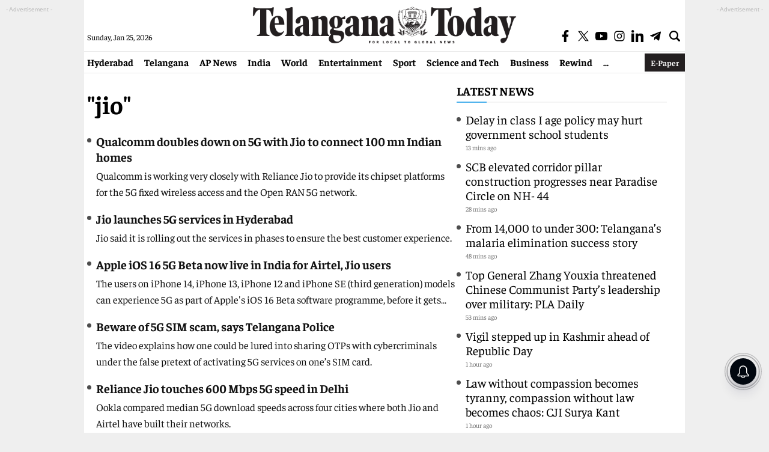

--- FILE ---
content_type: text/html; charset=utf-8
request_url: https://www.google.com/recaptcha/api2/aframe
body_size: 269
content:
<!DOCTYPE HTML><html><head><meta http-equiv="content-type" content="text/html; charset=UTF-8"></head><body><script nonce="WtAglVz_0PIQONS51lWRXw">/** Anti-fraud and anti-abuse applications only. See google.com/recaptcha */ try{var clients={'sodar':'https://pagead2.googlesyndication.com/pagead/sodar?'};window.addEventListener("message",function(a){try{if(a.source===window.parent){var b=JSON.parse(a.data);var c=clients[b['id']];if(c){var d=document.createElement('img');d.src=c+b['params']+'&rc='+(localStorage.getItem("rc::a")?sessionStorage.getItem("rc::b"):"");window.document.body.appendChild(d);sessionStorage.setItem("rc::e",parseInt(sessionStorage.getItem("rc::e")||0)+1);localStorage.setItem("rc::h",'1769336002175');}}}catch(b){}});window.parent.postMessage("_grecaptcha_ready", "*");}catch(b){}</script></body></html>

--- FILE ---
content_type: application/javascript; charset=utf-8
request_url: https://fundingchoicesmessages.google.com/f/AGSKWxWnkarzbvizswrUWbpE1LePEGNfJFi8UVjUEci6gmHR5wNvD-UGuavGnJKJ6BNQY_GCyRQJvLBph9o2k4jSpobwUkDoRmkZ9j8pKWVx3e-3rHvTTWPToFw1s1zl71dMpCxiIi4BbWvX3bKeb8Zn5-5pNpzRrxg_SyEmSBvoPV1a1X--VN56cVpC626I/_-ad-server//img_ad_/advertbanner2./adzonebottom./bannerad_
body_size: -1288
content:
window['e5446d79-befa-49d4-b7c7-3c9f0ec25c0a'] = true;